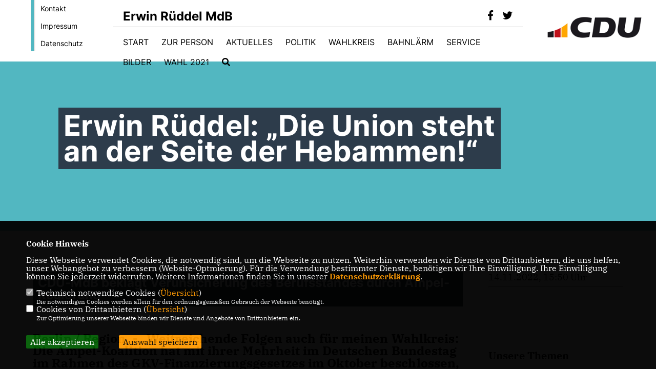

--- FILE ---
content_type: text/html; charset=ISO-8859-1
request_url: https://www.erwin-rueddel.de/news/lokal/2490/1_datenschutz_Datenschutz-ist-uns-wichtig.html
body_size: 6476
content:
<!DOCTYPE html>


<html lang="de">
<head>
<title>Erwin Rüddel: „Die Union steht an der Seite der Hebammen!“</title>
<meta http-equiv="X-UA-Compatible" content="IE=edge">
		<meta name="viewport" content="width=device-width, initial-scale=1, maximum-scale=1.0, user-scalable=no">
	<meta http-equiv="content-type" content="text/html; charset=iso-8859-1">
<meta http-equiv="Content-Script-Type" content="text/javascript">
<meta http-equiv="Content-Style-Type" content="text/css">
<meta http-equiv="cache-control" content="no-cache">
<meta http-equiv="pragma" content="no-cache">
<meta name="description" content="Berlin / Region. - &bdquo;Weitreichende Folgen auch f&uuml;r meinen Wahlkreis: Die Ampel-Koalition hat mit ihrer Mehrheit im Deutschen Bundestag im Rahmen des GKV-Finanzierungsgesetzes im Oktober beschlossen, die Hebammen aus dem Pflegebudget zu nehmen. Dies h&auml;tte gerade auch in l&auml;ndlichen Regionen, wie den Landkreisen Altenkirchen und Neuwied, fatale Folgen&ldquo;, erkl&auml;rt der heimische CDU-Bundestagsabgeordnete und Gesundheitspolitiker Erwin R&uuml;ddel.
">
<meta name="author" content="Erwin Rüddel, MdB">
<meta name="keywords" content="">
<meta name="language" content="de">
<meta property="og:site_name" content="Erwin Rüddel, MdB" />
<meta property="og:type" content="website" />
<meta property="og:url" content="https://www.erwin-rueddel.de/news/lokal/2490/1_datenschutz_Datenschutz-ist-uns-wichtig.html" />
<meta property="og:title" content="Erwin Rüddel: „Die Union steht an der Seite der Hebammen!“" />
<meta property="og:description" content="Berlin / Region. - &bdquo;Weitreichende Folgen auch f&uuml;r meinen Wahlkreis: Die Ampel-Koalition hat mit ihrer Mehrheit im Deutschen Bundestag im Rahmen des GKV-Finanzierungsgesetzes im Oktober beschlossen, die Hebammen aus dem Pflegebudget zu nehmen. Dies h&auml;tte gerade auch in l&auml;ndlichen Regionen, wie den Landkreisen Altenkirchen und Neuwied, fatale Folgen&ldquo;, erkl&auml;rt der heimische CDU-Bundestagsabgeordnete und Gesundheitspolitiker Erwin R&uuml;ddel.
" />
<meta property="og:image" content="https://www.erwin-rueddel.de/image/news/2490.jpg" />
<meta name="twitter:image" content="https://www.erwin-rueddel.de/image/news/2490.jpg" />
<meta data-embetty-server="https://embetty2.sharkness.de">
<script async src="/js/embetty.js"></script>
<meta name="robots" content="index, follow"><link rel="SHORTCUT ICON" type="image/x-icon" href="/image/favicon.ico"><script type="text/javascript" src="/functions/tools.js"></script>
<link rel="stylesheet" type="text/css" href="/css/fonts/fontawesome-free-5.13.0-web/css/all.css">
<link rel="stylesheet" type="text/css" href="/css/bund2021/news-basic.css" media="all">
<link rel="stylesheet" type="text/css" href="/css/bund2021/style.css?461" media="all">
<link rel="stylesheet" type="text/css" href="/css/fonts/google/IBM-Plex-Serif/ibm-plex-serif.css"><link rel="stylesheet" type="text/css" href="/css/fonts/google/Inter/inter.css"><link rel="stylesheet" type="text/css" href="/css/bund2021/custom_ci.css?552" media="all"><link rel="stylesheet" type="text/css" href="/js/bund2021/lightbox/css/lightbox.css" media="all">
<link rel="stylesheet" type="text/css" href="/js/glightbox/dist/css/glightbox.css" media="all">

<script type="text/javascript">
/*<![CDATA[*/
	function decryptCharcode(n,start,end,offset) {
		n = n + offset;
		if (offset > 0 && n > end) {
			n = start + (n - end - 1);
		} else if (offset < 0 && n < start) {
			n = end - (start - n - 1);
		}
		return String.fromCharCode(n);
	}
	
	function decryptString(enc,offset) {
		var dec = "";
		var len = enc.length;
		for(var i=0; i < len; i++) {
			var n = enc.charCodeAt(i);
			if (n >= 0x2B && n <= 0x3A) {
				dec += decryptCharcode(n,0x2B,0x3A,offset);
			} else if (n >= 0x40 && n <= 0x5A) {
				dec += decryptCharcode(n,0x40,0x5A,offset);
			} else if (n >= 0x61 && n <= 0x7A) {
				dec += decryptCharcode(n,0x61,0x7A,offset);
			} else {
				dec += enc.charAt(i);
			}
		}
		return dec;
	}
	
	function linkTo_UnCryptMailto(s) {
		location.href = decryptString(s,3);
	}
/*]]>*/
</script>
<link rel="apple-touch-icon" sizes="57x57" href="/image/templates/bund2021/favicon/ci/apple-icon-57x57.png">
<link rel="apple-touch-icon" sizes="60x60" href="/image/templates/bund2021/favicon/ci/apple-icon-60x60.png">
<link rel="apple-touch-icon" sizes="72x72" href="/image/templates/bund2021/favicon/ci/apple-icon-72x72.png">
<link rel="apple-touch-icon" sizes="76x76" href="/image/templates/bund2021/favicon/ci/apple-icon-76x76.png">
<link rel="apple-touch-icon" sizes="114x114" href="/image/templates/bund2021/favicon/ci/apple-icon-114x114.png">
<link rel="apple-touch-icon" sizes="120x120" href="/image/templates/bund2021/favicon/ci/apple-icon-120x120.png">
<link rel="apple-touch-icon" sizes="144x144" href="/image/templates/bund2021/favicon/ci/apple-icon-144x144.png">
<link rel="apple-touch-icon" sizes="152x152" href="/image/templates/bund2021/favicon/ci/apple-icon-152x152.png">
<link rel="apple-touch-icon" sizes="180x180" href="/image/templates/bund2021/favicon/ci/apple-icon-180x180.png">
<link rel="icon" type="image/png" sizes="192x192"  href="/image/templates/bund2021/favicon/ci/android-icon-192x192.png">
<link rel="icon" type="image/png" sizes="32x32" href="/image/templates/bund2021/favicon/ci/favicon-32x32.png">
<link rel="icon" type="image/png" sizes="96x96" href="/image/templates/bund2021/favicon/ci/favicon-96x96.png">
<link rel="icon" type="image/png" sizes="16x16" href="/image/templates/bund2021/favicon/ci/favicon-16x16.png">
<link rel="manifest" href="/image/templates/bund2021/favicon/ci/site.webmanifest">
<link rel="mask-icon" href="/image/templates/bund2021/favicon/ci/safari-pinned-tab.svg" color="#bb232a">
<meta name="msapplication-TileColor" content="#000000">
<meta name="theme-color" content="#ffffff">
<link rel="stylesheet" href="/css/bund2021/jquery.modal.min.css" />

</head><body>		<header>
						<div id="sharkmenu_social_shortmenu">
				<div class="sharkmenu_social_rahmen">
										<img src="/image/templates/bund2021/menu_rahmen_ci.png">
					<ul>
						<li><a href="/kontakt">Kontakt</a></li>
						<li><a href="/impressum">Impressum</a></li>
						<li><a href="/datenschutz">Datenschutz</a></li>
					</ul>
									</div>
			</div>
						<div id="sharkmenu_social">
				<div class="sharkmenu_social_dienstanbieter">Erwin Rüddel MdB</div>
				<div id="social">
					<a href="https://www.facebook.com/rueddel/" target="_blank" title="Besuchen Sie uns auf Facebook"><i class="fab fa-facebook-f" title="Besuchen Sie uns auf Facebook" style="color:#000000;font-size:19px"></i></a>					<a href="https://twitter.com/Erwin_Rueddel" target="_blank" title="Besuchen Sie uns auf Twitter"><i class="fab fa-twitter" title="Besuchen Sie uns auf Twitter" style="color:#000000;font-size:19px"></i></a>																																												</div>
			</div>
			<div id="sharkmenu">
				<ul>
					<li class="lisocial">
						<div id="social2">
							<a href="https://www.facebook.com/rueddel/" target="_blank"><i class="fab fa-facebook" style="color:#000000;font-size:19px"></i></a>							<a href="https://twitter.com/Erwin_Rueddel" target="_blank"><i class="fab fa-twitter" style="color:#000000;font-size:19px"></i></a>																																																														</div>
					</li>
														<li ><a href="/index.php">Start</a></li><li class="sub "><a href="#">Zur Person</a>								<ul><li><a href="/Erwin-Rueddel_p_32.html"><span class="title">Erwin Rüddel</span></a><li><a href="/Lebenslauf_p_33.html"><span class="title">Lebenslauf</span></a><li><a href="/Frage-und-Antwort_p_35.html"><span class="title">Frage und Antwort</span></a></ul></li><li class="sub "><a href="#">Aktuelles</a>								<ul><li><a href="/Pressemitteilungen_p_22.html"><span class="title">Pressemitteilungen</span></a><li><a href="/Archiv_p_23.html"><span class="title">Archiv</span></a><li><a href="/Presseschau_p_24.html"><span class="title">Presseschau</span></a><li><a href="/Presseschau-Archiv_p_25.html"><span class="title">Presseschau Archiv</span></a><li><a href="/Reden-im-Bundestag_p_28.html"><span class="title">Reden im Bundestag</span></a><li><a href="/Redenarchiv_p_29.html"><span class="title">Redenarchiv</span></a><li><a href="/CDU-TV_p_30.html"><span class="title">CDU TV</span></a></ul></li><li class="sub "><a href="#">Politik</a>								<ul><li><a href="/Politik-mit-Inhalt_p_54.html"><span class="title">Politik mit Inhalt</span></a><li><a href="/Ziele-und-Visionen_p_57.html"><span class="title">Ziele und Visionen</span></a><li><a href="http://www.mitglied-werden.cdu.de/" target="_blank">Mitmachen</a></li><li><a href="https://www.bundestag.de/gesundheit" target="_blank">Ausschuss für Gesundheit</a></li></ul></li><li class="sub "><a href="#">Wahlkreis</a>								<ul><li><a href="/Wahlkreisbueros_p_52.html"><span class="title">Wahlkreisbüros</span></a><li><a href="/Wahlkreiskarte_p_53.html"><span class="title">Wahlkreiskarte</span></a></ul></li><li class="sub "><a href="#">Bahnlärm</a>								<ul><li><a href="/Grundsatzpositionen_p_63.html"><span class="title">Grundsatzpositionen</span></a><li><a href="/News_p_64.html"><span class="title">News</span></a><li><a href="/Termine_p_65.html"><span class="title">Termine</span></a><li><a href="https://erwin-rueddel.de/image/inhalte/file/Mitglieder.pdf" target="_blank">Mitglieder</a></li></ul></li><li class="sub "><a href="#">Service</a>								<ul><li><a href="/Pressefotos_p_37.html"><span class="title">Pressefotos</span></a><li><a href="/Newsletter-abonnieren_p_38.html"><span class="title">Newsletter abonnieren</span></a><li><a href="/Links_p_41.html"><span class="title">Links</span></a></ul></li><li ><a href="/Bilder_p_36.html">Bilder</a></li><li class="sub "><a href="#">Wahl 2021</a>								<ul><li><a href="/Videobotschaften_p_69.html"><span class="title">Videobotschaften</span></a><li><a href="/bilanz"><span class="title">Bilanz 2017-2021</span></a><li><a href="https://erwin-rueddel.de/image/uploads/data/Wahlprogram_2021.pdf" target="_blank">CDU-Wahlprogramm</a></li><li><a href="/Kandidatenflyer_p_72.html"><span class="title">Kandidatenflyer</span></a><li><a href="/Spenden_p_71.html"><span class="title">Spenden</span></a></ul></li><li><a href="/?p=suche"><i class="fa fa-search" alt="Inhalte suchen" title="Inhalte suchen"></i></a></li>									</ul>
			</div>
						<a href="/" title="Startseite"><img src="/image/templates/bund2021/logo_ci.png" id="logo" alt="Logo" title="Zur Startseite" /></a>
								</header>
					<section id="news2490" class="section--headline-header">
								<div class="section--headline-header-box">
					<p class="section--headline-header-title">
						Erwin Rüddel: „Die Union steht an der Seite der Hebammen!“					</p>
				</div>
			</section>
				
		
		<div class="aside-layout">
			<div>
				<div class="section--news-detail">				
					<section id="cnews2490" class="section--text"><h2 class="section--headline">CDU-MdB beklagt Verunsicherung des Berufsstandes durch Ampel-Regierung</h2>						<div class="section--text__copy"><h5><p>Berlin / Region. - &bdquo;Weitreichende Folgen auch f&uuml;r meinen Wahlkreis: Die Ampel-Koalition hat mit ihrer Mehrheit im Deutschen Bundestag im Rahmen des GKV-Finanzierungsgesetzes im Oktober beschlossen, die Hebammen aus dem Pflegebudget zu nehmen. Dies h&auml;tte gerade auch in l&auml;ndlichen Regionen, wie den Landkreisen Altenkirchen und Neuwied, fatale Folgen&ldquo;, erkl&auml;rt der heimische CDU-Bundestagsabgeordnete und Gesundheitspolitiker Erwin R&uuml;ddel.</p></h5><div class="news_bild_left"><a href="/image/news/2490.jpg" data-title="" data-lightbox="gallery1"><img src="/image/news/2490.jpg" sizes="100vw" alt="" title="" class="lazy-m"></a><span class="bild_bu"></span></div><p>Der Parlamentarier ist diesbez&uuml;glich bereits von etlichen protestierenden Hebammen aus seinem Wahlkreis angesprochen worden: &bdquo;Durch Entnahme der Hebammen aus dem Pflegebudget hat die Ampel sehenden Auges die Geburtshilfe in Deutschland gef&auml;hrdet. Wenn es dabei bliebe, h&auml;tte das ganz fatale Folgen f&uuml;r die Finanzierung der Arbeit der Hebammen. Dies scheint nun auch Gesundheitsminister Lauterbach erreicht zu haben.&ldquo;</p>    <p>Der lege nunmehr in Windeseile eine Rolle r&uuml;ckw&auml;rts hin und verk&uuml;nde, die Regelung wieder revidieren zu wollen. &bdquo;Genau diese L&ouml;sung haben wir, die Unions-Fraktion im Deutschen Bundestag, den Ampel-Fraktionen im parlamentarischen Verfahren bereits vor Wochen in einem &Auml;nderungsantrag angeboten&ldquo;, so der Christdemokrat.</p>    <p>Das Unions-Angebot sei aber lapidar zur&uuml;ckgewiesen worden. &bdquo;Dies offenbar aus Parteitaktik und ohne zuvor inhaltlich auf die Folgen hin gepr&uuml;ft worden zu sein. Dadurch ist ohne Not eine ganze Berufsgruppe verunsichert worden. Dieses Hin und Her war absolut vermeidbar&ldquo;, betont der Gesundheitspolitiker.</p>    <p>Die Streichung der Hebammen aus dem Pflegebudget sei ein Fehler mit Ansage &ndash; zu Lasten von Schwangeren und deren Neugeborenen. &bdquo;Anstatt ihr Versprechen aus dem Koalitionsvertrag einzul&ouml;sen, schw&auml;cht die Ampel die Geburtshilfe mit ihrer ersten Amtshandlung in diesem Bereich. Sie nimmt auch die Gef&auml;hrdung der Ausbildung angehender Hebammen billigend in Kauf, da die vorgeschriebene Praxisanleitung durch ausgebildete Hebammen dort nicht mehr gew&auml;hrleistet werden k&ouml;nnte. Die Hebammen verdienen unsere Unterst&uuml;tzung, darum werden wir uns auch zuk&uuml;nftig f&uuml;r die Belange ihres Berufsstandes einsetzen&ldquo;, bekr&auml;ftigt Erwin R&uuml;ddel.</p>						</div>
					</section>
					
									</div>
			</div>
			<aside>
				<h4 style="margin-bottom:20px; font-size:18px;font-weight:400;">14.11.2022, 15:50 Uhr<br><hr>				</h4>
					<section id="crub1" class="section--aside-content">
		<section class="section--news-categories">
			<h3 class="section--headline">Unsere Themen</h3>
			<div class="section--news-categories__copy">
				<p>Hier erhalten Sie einen Überblick über unsere Themen.</p>
			</div>
			<ul>					<li>
						<a title="Bildung" href="/news_rubrik/2/Pressemitteilungen">
							<div class="circle-image xl:w-48 xl:h-48 mb-5 circle-footer-icon"><i class="fas fa-chevron-right" aria-hidden="true"></i></div>
							<span>Pressemitteilungen</span>
						</a>
					</li>			</ul>
		</section>
	</section>
			</aside>
		</div>
		<footer id="gofooter">
			<div class="columns" style="padding: 30px 12%">
				<div>
					<div class="section--footer-intro">
						<p>Homepage von Erwin Rüddel MdB</p>
					</div>
					<p class="section--footer-social">
						<a href="#" target="_blank"><div class="circle-image xl:w-48 xl:h-48 mb-5 circle-footer-icon" style="display:none"><i class="fab fa-facebook-f" aria-hidden="true"></i></div></a>
						<a href="https://www.facebook.com/rueddel/" target="_blank" title="Erwin Rüddel, MdB auf Facebook"><div class="circle-image xl:w-48 xl:h-48 mb-5 circle-footer-icon"><i class="fab fa-facebook-f" aria-hidden="true"></i></div></a>						<a href="https://twitter.com/Erwin_Rueddel" target="_blank" title="Erwin Rüddel, MdB auf Twitter"><div class="circle-image xl:w-48 xl:h-48 mb-5 circle-footer-icon"><i class="fab fa-twitter" aria-hidden="true"></i></div></a>																																																
					</p>
					<ul class="section--footer-menu">
								<li><a href="/impressum" title="Impressum">Impressum</a></li>
								<li><a href="/datenschutz" title="Datenschutz">Datenschutz</a></li>
								<li><a href="/kontakt" title="Kontakt">Kontakt</a></li>
					</ul>
				</div>
				<div style="margin: 0 5%">
					<div class="footer_link"><div class="footer_bezeichnung"><a href="https://www.bundestag.de/" target="_blank">Deutscher Bundestag</a></div><div class="footer_bild"><a href="https://www.bundestag.de/" target="_blank"><div class="circle-image xl:w-48 xl:h-48 mb-5 circle-footer-icon"><i class="fas fa-chevron-right" aria-hidden="true"></i></div></a></div></div><div class="footer_link"><div class="footer_bezeichnung"><a href="https://www.cdu.de/" target="_blank">CDU Deutschlands</a></div><div class="footer_bild"><a href="https://www.cdu.de/" target="_blank"><div class="circle-image xl:w-48 xl:h-48 mb-5 circle-footer-icon"><i class="fas fa-chevron-right" aria-hidden="true"></i></div></a></div></div><div class="footer_link"><div class="footer_bezeichnung"><a href="https://www.cducsu.de/" target="_blank">CDU/CSU-Fraktion im Bundestag</a></div><div class="footer_bild"><a href="https://www.cducsu.de/" target="_blank"><div class="circle-image xl:w-48 xl:h-48 mb-5 circle-footer-icon"><i class="fas fa-chevron-right" aria-hidden="true"></i></div></a></div></div>				</div>
				<div>
					<div class="footer_link"><div class="footer_bezeichnung"><a href="https://www.cdu-landesgruppen-rlp-sl.de/" target="_blank">CDU-Landesgruppe Rheinland-Pfalz im Bundestag</a></div><div class="footer_bild"><a href="https://www.cdu-landesgruppen-rlp-sl.de/" target="_blank"><div class="circle-image xl:w-48 xl:h-48 mb-5 circle-footer-icon"><i class="fas fa-chevron-right" aria-hidden="true"></i></div></a></div></div><div class="footer_link"><div class="footer_bezeichnung"><a href="https://www.cdurlp.de/" target="_blank">CDU Rheinland-Pfalz</a></div><div class="footer_bild"><a href="https://www.cdurlp.de/" target="_blank"><div class="circle-image xl:w-48 xl:h-48 mb-5 circle-footer-icon"><i class="fas fa-chevron-right" aria-hidden="true"></i></div></a></div></div>				</div>
				<div class="footer_end">
					<p>@2026 Erwin Rüddel, MdB<br>Alle Rechte vorbehalten.</p>
					<a href="https://www.sharkness.de" target="_blank"><span>Realisation: Sharkness Media GmbH & Co. KG</span></a>
				</div>
			</div>
			<div id="totop"></div>
		</footer>
				
		<script type="text/javascript" src="/js/bund2021/jquery-3.7.1.min.js"></script>
		<script type="text/javascript" async src="/js/bund2021/jquery.form.min.js"></script>
		<script type="text/javascript" async src="/js/bund2021/lightbox/js/lightbox.js"></script>
		<script type="text/javascript" src="/js/glightbox/dist/js/glightbox.min.js"></script>
				<script type="text/javascript" src="/image/slider_dauer_81.js?5620"></script>
		<script type="text/javascript" src="/js/bund2021/scripts.js?8062"></script>
		<script type="text/javascript" src="/js/isotope.js"></script>
		<script type="text/javascript" src="/js/imagesloaded.pkgd.min.js"></script>
				<script type="module" src="/js/FriendlyCaptcha/widget.module.min.js" async defer></script>
		<script nomodule src="/js/FriendlyCaptcha/widget.min.js" async defer></script>
		<script type="text/javascript" src="/js/bund2021/custom.js"></script>
					<script>
				$(document).ready(function(){
			$('#ncd').click(function() { if($(this).is(':checked')){ $('.cok').prop('checked',true); } else { $('.cok').prop('checked',false); } });
			$('#cookie-rebutton').click(function() { $(this).hide(); $('#cookie-disclaimer').show(); });
			$('#cookieclose').click(function() { setCookie ('cookiehinweis1','1',60); checkCookie(1); });
			$('#cookieall').click(function() { setCookie ('cookiehinweis1','2',60); checkCookie(2); $('.cok').each(function() { $(this).prop("checked", true); }); });
			$('#cookieno').click(function()  { setCookie ('cookiehinweis1','3',60); checkCookie(3); });
			$('#cookiesel').click(function() {
				var dcookies = ''; var i = 0;
				$('.cok').each(function() {
					if($(this).is(':checked')){
						if (i>0) { dcookies = dcookies+',';}
						dcookies = dcookies+$(this).attr('idc');
						i++;
					}
				});
				setCookie ('cookiehinweis1','4',60);
				setCookie ('cookiedritt',dcookies,60);
				checkCookie(4);
			});
			checkCookie(0);
		});
			</script>
	<div id="cookie-disclaimer" style="display: none;">
		<style> 
			#cookie-disclaimer{ display:none;position:fixed;padding:10px 0; max-height:100%; overflow:auto; bottom:0;width:100%;z-index:100000;background-color:#000000;opacity:0.95;-moz-opacity:0.95;-ms-filter:"progid:DXImageTransform.Microsoft.Alpha(Opacity=95)";filter:alpha(opacity=90) }
			#cookie-disclaimer-content{ padding:2%;width:96%;margin-left:auto;margin-right:auto;text-align:left;color:#FFFFFF; font-size: 16px; }
			#cookie-disclaimer-content a { font-weight:bold;color:#FF9900 !important; text-decoration: none; }
			.btn_cookieall { float:left; background: #005c02; color: #FFFFFF; border-radius:2px; padding: 5px 8px; margin: -3px 10px 0px 0px; cursor:pointer; }
			.btn_cookieno  { display:none;float:left; background: #CCCCCC; color: #000000; border-radius:2px; padding: 5px 8px; margin: -3px 10px 0px 30px; cursor:pointer; }
			.btn_cookiesel { float:left; background:#FF9900; color: #000000; border-radius:2px; padding: 5px 8px; margin: -3px 10px 0px 30px; cursor:pointer; }
			
			@media all and (max-width: 1355px){
				#cookie-disclaimer-content{ font-size:16px; }
			}
			@media all and (max-width: 800px){
				.btn_cookieall { font-size:12px; float:left; background: #005c02; color: #FFFFFF; border-radius:2px; padding: 5px 8px; margin: -3px 10px 0px 0px; cursor:pointer; }
				.btn_cookieno  { font-size:12px; display:none;float:left; background: #CCCCCC; color: #000000; border-radius:2px; padding: 5px 8px; margin: -3px 10px 0px 30px; cursor:pointer; }
				.btn_cookiesel { font-size:12px; float:left; background:#FF9900; color: #000000; border-radius:2px; padding: 5px 8px; margin: -3px 10px 0px 30px; cursor:pointer; }
			}
		</style>
		<div id="cookie-disclaimer-content"><strong>Cookie Hinweis</strong><br /><br />Diese Webseite verwendet Cookies, die notwendig sind, um die Webseite zu nutzen. Weiterhin verwenden wir Dienste von Drittanbietern, die uns helfen, unser Webangebot zu verbessern (Website-Optmierung). F&uuml;r die Verwendung bestimmter Dienste, ben&ouml;tigen wir Ihre Einwilligung. Ihre Einwilligung k&ouml;nnen Sie jederzeit widerrufen. Weitere Informationen finden Sie in unserer <a href="/datenschutz">Datenschutzerkl&auml;rung</a>.			<br><br>
			<div style="float:left; width:100%;">
				<div style="width:20px;float:left;"><input type="checkbox" name="nc" id="nc" checked disabled readonly></div>
				<div style="float:left;width:90%;font-size:16px;">
					Technisch notwendige Cookies (<span onclick="$('#ncc').toggle('slow');" style="cursor:pointer; color:#FF9900">Übersicht</span>)<br>
					<span style="font-size:12px">Die notwendigen Cookies werden allein für den ordnungsgemäßen Gebrauch der Webseite benötigt. </span>
					<div id="ncc" style="display: none; padding: 20px 0px">
						<div style="float:left; width:100%;">
							<div style="width:20px;float:left;"><input type="checkbox" name="nc1" id="nc1" checked disabled readonly></div>
							<div style="float:left;">
								Javascipt<br>
								<span style="font-size:12px">Dieser Cookie (PHPSESSION) wird gesetzt, ob zu prüfen, ob Cookies generell verwendet werden können und speichert dies in einer eindeutigen ID.</span>
							</div>
						</div>
						<div style="float:left; width:100%;">
							<div style="width:20px;float:left;"><input type="checkbox" name="nc1" id="nc1" checked disabled readonly></div>
							<div style="float:left;">
								Cookie-Verwaltung<br>
								<span style="font-size:12px">Diese Cookies ("cookiehinweis1","cookiedritt") speichert Ihre gewählte Einstellungen zum Cookie-Management.</span>
							</div>
						</div>
					</div>
				</div>
			</div>			<div style="float:left; width:100%;">
				<div style="width:20px;float:left;"><input type="checkbox" name="ncd" id="ncd" class="dritt"></div>
				<div style="float:left;font-size:16px;width:90%">
					Cookies von Drittanbietern (<span onclick="$('#ncc2').toggle('slow');" style="cursor:pointer; color:#FF9900">Übersicht</span>)<br>
					<span style="font-size:12px">Zur Optimierung unserer Webseite binden wir Dienste und Angebote von Drittanbietern ein.</span>
					<div id="ncc2" style="display: none; padding: 20px 0px;  ">																																																																																																																																																							<div style="float:left; width:100%;margin-bottom:10px;">
									<div style="width:20px;float:left;">
										<input type="checkbox"  name="nc2_32" id="nc2_32" class="cok" idc="32">
									</div>
									<div style="float:left; width:95%;">
										Google Maps<br><span style="font-size:12px">Google Maps dient der Veranstaltungsplanung und der Erleichterung der Kontaktaufnahme.<br>Ich akzeptiere die Einbindung von Google Maps.</span>
									</div>
								</div>
																																																																																																																																	</div>			
				</div>
			</div>
						<div style="float:left; width:100%;padding:30px 0;">
								<div id="cookieall" class="btn_cookieall">Alle akzeptieren</div>
				<div id="cookieno" class="btn_cookieno">Alle ablehnen</div>
				<div id="cookiesel" class="btn_cookiesel">Auswahl speichern</div>
							</div>
		</div>
	</div>
	<div id="cookie-content" style="display: none;"></div>
	<div id="cookie-rebutton" style="display:none;cursor:pointer;font-size:10px; position:fixed;left:0; bottom:0;padding: 0 2px;color:#FFFFFF; z-index:100000;background-color:#000000;opacity:0.9;-moz-opacity:0.9;-ms-filter:'progid:DXImageTransform.Microsoft.Alpha(Opacity=90)';filter:alpha(opacity=90)">Cookie-Einstellungen</div>
	</body>
</html>
